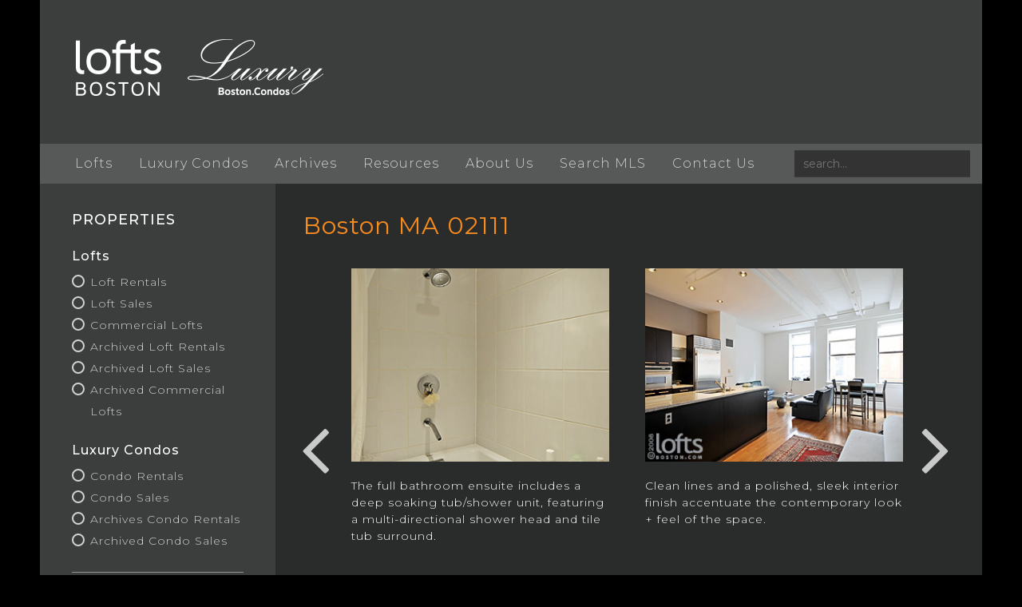

--- FILE ---
content_type: text/html; charset=UTF-8
request_url: https://loftsboston.com/property/boston-ma-02111-45/
body_size: 9359
content:
<!DOCTYPE html>
<html lang="en-US">
<head>
    <meta charset="utf-8">
    <meta http-equiv="X-UA-Compatible" content="IE=edge,chrome=1">
    <title>  Boston MA 02111</title>
	<meta name="viewport" content="width=device-width, initial-scale=1, shrink-to-fit=no">
	
	<link rel="shortcut icon" href="https://loftsboston.com/wp-content/themes/wps-theme/favicon.ico">
    <link rel="pingback" href="https://loftsboston.com/xmlrpc.php" />

		<title>Boston MA 02111 &#8211; LoftsBoston.com</title>
<meta name='robots' content='max-image-preview:large' />
	<style>img:is([sizes="auto" i], [sizes^="auto," i]) { contain-intrinsic-size: 3000px 1500px }</style>
	<link rel='dns-prefetch' href='//maxcdn.bootstrapcdn.com' />
<link rel="alternate" type="application/rss+xml" title="LoftsBoston.com &raquo; Feed" href="https://loftsboston.com/feed/" />
<link rel="alternate" type="application/rss+xml" title="LoftsBoston.com &raquo; Comments Feed" href="https://loftsboston.com/comments/feed/" />
<link rel="alternate" type="application/rss+xml" title="LoftsBoston.com &raquo; Boston MA 02111 Comments Feed" href="https://loftsboston.com/property/boston-ma-02111-45/feed/" />
<script type="text/javascript">
/* <![CDATA[ */
window._wpemojiSettings = {"baseUrl":"https:\/\/s.w.org\/images\/core\/emoji\/16.0.1\/72x72\/","ext":".png","svgUrl":"https:\/\/s.w.org\/images\/core\/emoji\/16.0.1\/svg\/","svgExt":".svg","source":{"concatemoji":"https:\/\/loftsboston.com\/wp-includes\/js\/wp-emoji-release.min.js?ver=6.8.3"}};
/*! This file is auto-generated */
!function(s,n){var o,i,e;function c(e){try{var t={supportTests:e,timestamp:(new Date).valueOf()};sessionStorage.setItem(o,JSON.stringify(t))}catch(e){}}function p(e,t,n){e.clearRect(0,0,e.canvas.width,e.canvas.height),e.fillText(t,0,0);var t=new Uint32Array(e.getImageData(0,0,e.canvas.width,e.canvas.height).data),a=(e.clearRect(0,0,e.canvas.width,e.canvas.height),e.fillText(n,0,0),new Uint32Array(e.getImageData(0,0,e.canvas.width,e.canvas.height).data));return t.every(function(e,t){return e===a[t]})}function u(e,t){e.clearRect(0,0,e.canvas.width,e.canvas.height),e.fillText(t,0,0);for(var n=e.getImageData(16,16,1,1),a=0;a<n.data.length;a++)if(0!==n.data[a])return!1;return!0}function f(e,t,n,a){switch(t){case"flag":return n(e,"\ud83c\udff3\ufe0f\u200d\u26a7\ufe0f","\ud83c\udff3\ufe0f\u200b\u26a7\ufe0f")?!1:!n(e,"\ud83c\udde8\ud83c\uddf6","\ud83c\udde8\u200b\ud83c\uddf6")&&!n(e,"\ud83c\udff4\udb40\udc67\udb40\udc62\udb40\udc65\udb40\udc6e\udb40\udc67\udb40\udc7f","\ud83c\udff4\u200b\udb40\udc67\u200b\udb40\udc62\u200b\udb40\udc65\u200b\udb40\udc6e\u200b\udb40\udc67\u200b\udb40\udc7f");case"emoji":return!a(e,"\ud83e\udedf")}return!1}function g(e,t,n,a){var r="undefined"!=typeof WorkerGlobalScope&&self instanceof WorkerGlobalScope?new OffscreenCanvas(300,150):s.createElement("canvas"),o=r.getContext("2d",{willReadFrequently:!0}),i=(o.textBaseline="top",o.font="600 32px Arial",{});return e.forEach(function(e){i[e]=t(o,e,n,a)}),i}function t(e){var t=s.createElement("script");t.src=e,t.defer=!0,s.head.appendChild(t)}"undefined"!=typeof Promise&&(o="wpEmojiSettingsSupports",i=["flag","emoji"],n.supports={everything:!0,everythingExceptFlag:!0},e=new Promise(function(e){s.addEventListener("DOMContentLoaded",e,{once:!0})}),new Promise(function(t){var n=function(){try{var e=JSON.parse(sessionStorage.getItem(o));if("object"==typeof e&&"number"==typeof e.timestamp&&(new Date).valueOf()<e.timestamp+604800&&"object"==typeof e.supportTests)return e.supportTests}catch(e){}return null}();if(!n){if("undefined"!=typeof Worker&&"undefined"!=typeof OffscreenCanvas&&"undefined"!=typeof URL&&URL.createObjectURL&&"undefined"!=typeof Blob)try{var e="postMessage("+g.toString()+"("+[JSON.stringify(i),f.toString(),p.toString(),u.toString()].join(",")+"));",a=new Blob([e],{type:"text/javascript"}),r=new Worker(URL.createObjectURL(a),{name:"wpTestEmojiSupports"});return void(r.onmessage=function(e){c(n=e.data),r.terminate(),t(n)})}catch(e){}c(n=g(i,f,p,u))}t(n)}).then(function(e){for(var t in e)n.supports[t]=e[t],n.supports.everything=n.supports.everything&&n.supports[t],"flag"!==t&&(n.supports.everythingExceptFlag=n.supports.everythingExceptFlag&&n.supports[t]);n.supports.everythingExceptFlag=n.supports.everythingExceptFlag&&!n.supports.flag,n.DOMReady=!1,n.readyCallback=function(){n.DOMReady=!0}}).then(function(){return e}).then(function(){var e;n.supports.everything||(n.readyCallback(),(e=n.source||{}).concatemoji?t(e.concatemoji):e.wpemoji&&e.twemoji&&(t(e.twemoji),t(e.wpemoji)))}))}((window,document),window._wpemojiSettings);
/* ]]> */
</script>
<style id='wp-emoji-styles-inline-css' type='text/css'>

	img.wp-smiley, img.emoji {
		display: inline !important;
		border: none !important;
		box-shadow: none !important;
		height: 1em !important;
		width: 1em !important;
		margin: 0 0.07em !important;
		vertical-align: -0.1em !important;
		background: none !important;
		padding: 0 !important;
	}
</style>
<link rel='stylesheet' id='wp-block-library-css' href='https://loftsboston.com/wp-includes/css/dist/block-library/style.min.css?ver=6.8.3' type='text/css' media='all' />
<style id='classic-theme-styles-inline-css' type='text/css'>
/*! This file is auto-generated */
.wp-block-button__link{color:#fff;background-color:#32373c;border-radius:9999px;box-shadow:none;text-decoration:none;padding:calc(.667em + 2px) calc(1.333em + 2px);font-size:1.125em}.wp-block-file__button{background:#32373c;color:#fff;text-decoration:none}
</style>
<style id='global-styles-inline-css' type='text/css'>
:root{--wp--preset--aspect-ratio--square: 1;--wp--preset--aspect-ratio--4-3: 4/3;--wp--preset--aspect-ratio--3-4: 3/4;--wp--preset--aspect-ratio--3-2: 3/2;--wp--preset--aspect-ratio--2-3: 2/3;--wp--preset--aspect-ratio--16-9: 16/9;--wp--preset--aspect-ratio--9-16: 9/16;--wp--preset--color--black: #000000;--wp--preset--color--cyan-bluish-gray: #abb8c3;--wp--preset--color--white: #ffffff;--wp--preset--color--pale-pink: #f78da7;--wp--preset--color--vivid-red: #cf2e2e;--wp--preset--color--luminous-vivid-orange: #ff6900;--wp--preset--color--luminous-vivid-amber: #fcb900;--wp--preset--color--light-green-cyan: #7bdcb5;--wp--preset--color--vivid-green-cyan: #00d084;--wp--preset--color--pale-cyan-blue: #8ed1fc;--wp--preset--color--vivid-cyan-blue: #0693e3;--wp--preset--color--vivid-purple: #9b51e0;--wp--preset--gradient--vivid-cyan-blue-to-vivid-purple: linear-gradient(135deg,rgba(6,147,227,1) 0%,rgb(155,81,224) 100%);--wp--preset--gradient--light-green-cyan-to-vivid-green-cyan: linear-gradient(135deg,rgb(122,220,180) 0%,rgb(0,208,130) 100%);--wp--preset--gradient--luminous-vivid-amber-to-luminous-vivid-orange: linear-gradient(135deg,rgba(252,185,0,1) 0%,rgba(255,105,0,1) 100%);--wp--preset--gradient--luminous-vivid-orange-to-vivid-red: linear-gradient(135deg,rgba(255,105,0,1) 0%,rgb(207,46,46) 100%);--wp--preset--gradient--very-light-gray-to-cyan-bluish-gray: linear-gradient(135deg,rgb(238,238,238) 0%,rgb(169,184,195) 100%);--wp--preset--gradient--cool-to-warm-spectrum: linear-gradient(135deg,rgb(74,234,220) 0%,rgb(151,120,209) 20%,rgb(207,42,186) 40%,rgb(238,44,130) 60%,rgb(251,105,98) 80%,rgb(254,248,76) 100%);--wp--preset--gradient--blush-light-purple: linear-gradient(135deg,rgb(255,206,236) 0%,rgb(152,150,240) 100%);--wp--preset--gradient--blush-bordeaux: linear-gradient(135deg,rgb(254,205,165) 0%,rgb(254,45,45) 50%,rgb(107,0,62) 100%);--wp--preset--gradient--luminous-dusk: linear-gradient(135deg,rgb(255,203,112) 0%,rgb(199,81,192) 50%,rgb(65,88,208) 100%);--wp--preset--gradient--pale-ocean: linear-gradient(135deg,rgb(255,245,203) 0%,rgb(182,227,212) 50%,rgb(51,167,181) 100%);--wp--preset--gradient--electric-grass: linear-gradient(135deg,rgb(202,248,128) 0%,rgb(113,206,126) 100%);--wp--preset--gradient--midnight: linear-gradient(135deg,rgb(2,3,129) 0%,rgb(40,116,252) 100%);--wp--preset--font-size--small: 13px;--wp--preset--font-size--medium: 20px;--wp--preset--font-size--large: 36px;--wp--preset--font-size--x-large: 42px;--wp--preset--spacing--20: 0.44rem;--wp--preset--spacing--30: 0.67rem;--wp--preset--spacing--40: 1rem;--wp--preset--spacing--50: 1.5rem;--wp--preset--spacing--60: 2.25rem;--wp--preset--spacing--70: 3.38rem;--wp--preset--spacing--80: 5.06rem;--wp--preset--shadow--natural: 6px 6px 9px rgba(0, 0, 0, 0.2);--wp--preset--shadow--deep: 12px 12px 50px rgba(0, 0, 0, 0.4);--wp--preset--shadow--sharp: 6px 6px 0px rgba(0, 0, 0, 0.2);--wp--preset--shadow--outlined: 6px 6px 0px -3px rgba(255, 255, 255, 1), 6px 6px rgba(0, 0, 0, 1);--wp--preset--shadow--crisp: 6px 6px 0px rgba(0, 0, 0, 1);}:where(.is-layout-flex){gap: 0.5em;}:where(.is-layout-grid){gap: 0.5em;}body .is-layout-flex{display: flex;}.is-layout-flex{flex-wrap: wrap;align-items: center;}.is-layout-flex > :is(*, div){margin: 0;}body .is-layout-grid{display: grid;}.is-layout-grid > :is(*, div){margin: 0;}:where(.wp-block-columns.is-layout-flex){gap: 2em;}:where(.wp-block-columns.is-layout-grid){gap: 2em;}:where(.wp-block-post-template.is-layout-flex){gap: 1.25em;}:where(.wp-block-post-template.is-layout-grid){gap: 1.25em;}.has-black-color{color: var(--wp--preset--color--black) !important;}.has-cyan-bluish-gray-color{color: var(--wp--preset--color--cyan-bluish-gray) !important;}.has-white-color{color: var(--wp--preset--color--white) !important;}.has-pale-pink-color{color: var(--wp--preset--color--pale-pink) !important;}.has-vivid-red-color{color: var(--wp--preset--color--vivid-red) !important;}.has-luminous-vivid-orange-color{color: var(--wp--preset--color--luminous-vivid-orange) !important;}.has-luminous-vivid-amber-color{color: var(--wp--preset--color--luminous-vivid-amber) !important;}.has-light-green-cyan-color{color: var(--wp--preset--color--light-green-cyan) !important;}.has-vivid-green-cyan-color{color: var(--wp--preset--color--vivid-green-cyan) !important;}.has-pale-cyan-blue-color{color: var(--wp--preset--color--pale-cyan-blue) !important;}.has-vivid-cyan-blue-color{color: var(--wp--preset--color--vivid-cyan-blue) !important;}.has-vivid-purple-color{color: var(--wp--preset--color--vivid-purple) !important;}.has-black-background-color{background-color: var(--wp--preset--color--black) !important;}.has-cyan-bluish-gray-background-color{background-color: var(--wp--preset--color--cyan-bluish-gray) !important;}.has-white-background-color{background-color: var(--wp--preset--color--white) !important;}.has-pale-pink-background-color{background-color: var(--wp--preset--color--pale-pink) !important;}.has-vivid-red-background-color{background-color: var(--wp--preset--color--vivid-red) !important;}.has-luminous-vivid-orange-background-color{background-color: var(--wp--preset--color--luminous-vivid-orange) !important;}.has-luminous-vivid-amber-background-color{background-color: var(--wp--preset--color--luminous-vivid-amber) !important;}.has-light-green-cyan-background-color{background-color: var(--wp--preset--color--light-green-cyan) !important;}.has-vivid-green-cyan-background-color{background-color: var(--wp--preset--color--vivid-green-cyan) !important;}.has-pale-cyan-blue-background-color{background-color: var(--wp--preset--color--pale-cyan-blue) !important;}.has-vivid-cyan-blue-background-color{background-color: var(--wp--preset--color--vivid-cyan-blue) !important;}.has-vivid-purple-background-color{background-color: var(--wp--preset--color--vivid-purple) !important;}.has-black-border-color{border-color: var(--wp--preset--color--black) !important;}.has-cyan-bluish-gray-border-color{border-color: var(--wp--preset--color--cyan-bluish-gray) !important;}.has-white-border-color{border-color: var(--wp--preset--color--white) !important;}.has-pale-pink-border-color{border-color: var(--wp--preset--color--pale-pink) !important;}.has-vivid-red-border-color{border-color: var(--wp--preset--color--vivid-red) !important;}.has-luminous-vivid-orange-border-color{border-color: var(--wp--preset--color--luminous-vivid-orange) !important;}.has-luminous-vivid-amber-border-color{border-color: var(--wp--preset--color--luminous-vivid-amber) !important;}.has-light-green-cyan-border-color{border-color: var(--wp--preset--color--light-green-cyan) !important;}.has-vivid-green-cyan-border-color{border-color: var(--wp--preset--color--vivid-green-cyan) !important;}.has-pale-cyan-blue-border-color{border-color: var(--wp--preset--color--pale-cyan-blue) !important;}.has-vivid-cyan-blue-border-color{border-color: var(--wp--preset--color--vivid-cyan-blue) !important;}.has-vivid-purple-border-color{border-color: var(--wp--preset--color--vivid-purple) !important;}.has-vivid-cyan-blue-to-vivid-purple-gradient-background{background: var(--wp--preset--gradient--vivid-cyan-blue-to-vivid-purple) !important;}.has-light-green-cyan-to-vivid-green-cyan-gradient-background{background: var(--wp--preset--gradient--light-green-cyan-to-vivid-green-cyan) !important;}.has-luminous-vivid-amber-to-luminous-vivid-orange-gradient-background{background: var(--wp--preset--gradient--luminous-vivid-amber-to-luminous-vivid-orange) !important;}.has-luminous-vivid-orange-to-vivid-red-gradient-background{background: var(--wp--preset--gradient--luminous-vivid-orange-to-vivid-red) !important;}.has-very-light-gray-to-cyan-bluish-gray-gradient-background{background: var(--wp--preset--gradient--very-light-gray-to-cyan-bluish-gray) !important;}.has-cool-to-warm-spectrum-gradient-background{background: var(--wp--preset--gradient--cool-to-warm-spectrum) !important;}.has-blush-light-purple-gradient-background{background: var(--wp--preset--gradient--blush-light-purple) !important;}.has-blush-bordeaux-gradient-background{background: var(--wp--preset--gradient--blush-bordeaux) !important;}.has-luminous-dusk-gradient-background{background: var(--wp--preset--gradient--luminous-dusk) !important;}.has-pale-ocean-gradient-background{background: var(--wp--preset--gradient--pale-ocean) !important;}.has-electric-grass-gradient-background{background: var(--wp--preset--gradient--electric-grass) !important;}.has-midnight-gradient-background{background: var(--wp--preset--gradient--midnight) !important;}.has-small-font-size{font-size: var(--wp--preset--font-size--small) !important;}.has-medium-font-size{font-size: var(--wp--preset--font-size--medium) !important;}.has-large-font-size{font-size: var(--wp--preset--font-size--large) !important;}.has-x-large-font-size{font-size: var(--wp--preset--font-size--x-large) !important;}
:where(.wp-block-post-template.is-layout-flex){gap: 1.25em;}:where(.wp-block-post-template.is-layout-grid){gap: 1.25em;}
:where(.wp-block-columns.is-layout-flex){gap: 2em;}:where(.wp-block-columns.is-layout-grid){gap: 2em;}
:root :where(.wp-block-pullquote){font-size: 1.5em;line-height: 1.6;}
</style>
<link rel='stylesheet' id='base-css' href='https://loftsboston.com/wp-content/themes/wps-theme/style.css?ver=6.8.3' type='text/css' media='all' />
<link rel='stylesheet' id='boot-css-css' href='https://maxcdn.bootstrapcdn.com/bootstrap/4.1.0/css/bootstrap.min.css?ver=6.8.3' type='text/css' media='all' />
<link rel='stylesheet' id='slick-styles-css' href='https://loftsboston.com/wp-content/themes/wps-theme/_/slick/slick.css?ver=6.8.3' type='text/css' media='all' />
<link rel='stylesheet' id='slick-theme-styles-css' href='https://loftsboston.com/wp-content/themes/wps-theme/_/slick/slick-theme.css?ver=6.8.3' type='text/css' media='all' />
<link rel='stylesheet' id='custom-styles-css' href='https://loftsboston.com/wp-content/themes/wps-theme/_/css/main.css?ver=6.8.3' type='text/css' media='all' />
<script type="text/javascript" src="https://loftsboston.com/wp-includes/js/jquery/jquery.min.js?ver=3.7.1" id="jquery-core-js"></script>
<script type="text/javascript" src="https://loftsboston.com/wp-includes/js/jquery/jquery-migrate.min.js?ver=3.4.1" id="jquery-migrate-js"></script>
<link rel="https://api.w.org/" href="https://loftsboston.com/wp-json/" /><link rel="canonical" href="https://loftsboston.com/property/boston-ma-02111-45/" />
<link rel='shortlink' href='https://loftsboston.com/?p=24109' />
		<!-- Custom Logo: hide header text -->
		<style id="custom-logo-css" type="text/css">
			.site-title, .site-description {
				position: absolute;
				clip-path: inset(50%);
			}
		</style>
		<link rel="alternate" title="oEmbed (JSON)" type="application/json+oembed" href="https://loftsboston.com/wp-json/oembed/1.0/embed?url=https%3A%2F%2Floftsboston.com%2Fproperty%2Fboston-ma-02111-45%2F" />
<link rel="alternate" title="oEmbed (XML)" type="text/xml+oembed" href="https://loftsboston.com/wp-json/oembed/1.0/embed?url=https%3A%2F%2Floftsboston.com%2Fproperty%2Fboston-ma-02111-45%2F&#038;format=xml" />
		<style type="text/css" id="wp-custom-css">
			* {
    box-sizing: border-box;
}

.photocolumn {
    float: left;
    width: 25%;
    padding: 10px;
}

/* Clearfix (clear floats) */
.photorow::after {
    content: "";
    clear: both;
    display: table;
}



/* Responsive layout - makes the three columns stack on top of each other instead of next to each other */
@media screen and (max-width: 600px) {
    .photocolumn {
        width: 100%;
    }
}		</style>
		</head>
<body class="wp-singular property-template-default single single-property postid-24109 wp-theme-wps-theme">

	<!--[if lt IE 9]>
	<p class="chromeframe">You are using an <strong>outdated</strong> browser. Please <a href="http://browsehappy.com/">upgrade your browser</a> or <a href="http://www.google.com/chromeframe/?redirect=true">activate Google Chrome Frame</a> to improve your experience.</p>
	<![endif]-->

	<aside id="mobile-nav">
		<a href="#" id="close"><i class="fa fa-close"></i></a>
		<ul id="menu-main-menu" class="menu"><li id="menu-item-48122" class="menu-item menu-item-type-taxonomy menu-item-object-property_type menu-item-has-children menu-item-48122"><a href="https://loftsboston.com/property_type/loft-rentals/">Lofts</a>
<ul class="sub-menu">
	<li id="menu-item-48176" class="menu-item menu-item-type-taxonomy menu-item-object-property_type menu-item-48176"><a href="https://loftsboston.com/property_type/loft-rentals/">Loft Rentals</a></li>
	<li id="menu-item-48177" class="menu-item menu-item-type-taxonomy menu-item-object-property_type menu-item-48177"><a href="https://loftsboston.com/property_type/loft-sales/">Loft Sales</a></li>
	<li id="menu-item-48175" class="menu-item menu-item-type-taxonomy menu-item-object-property_type menu-item-48175"><a href="https://loftsboston.com/property_type/commercial-lofts/">Commercial Lofts</a></li>
</ul>
</li>
<li id="menu-item-48121" class="menu-item menu-item-type-taxonomy menu-item-object-property_type menu-item-has-children menu-item-48121"><a href="https://loftsboston.com/property_type/condo-rentals/">Luxury Condos</a>
<ul class="sub-menu">
	<li id="menu-item-48178" class="menu-item menu-item-type-taxonomy menu-item-object-property_type menu-item-48178"><a href="https://loftsboston.com/property_type/condo-rentals/">Condo Rentals</a></li>
	<li id="menu-item-48179" class="menu-item menu-item-type-taxonomy menu-item-object-property_type menu-item-48179"><a href="https://loftsboston.com/property_type/condo-sales/">Condo Sales</a></li>
</ul>
</li>
<li id="menu-item-48123" class="menu-item menu-item-type-taxonomy menu-item-object-property_type current-property-ancestor current-menu-parent current-property-parent menu-item-has-children menu-item-48123"><a href="https://loftsboston.com/property_type/archived-loft-rentals/">Archives</a>
<ul class="sub-menu">
	<li id="menu-item-48173" class="menu-item menu-item-type-taxonomy menu-item-object-property_type current-property-ancestor current-menu-parent current-property-parent menu-item-48173"><a href="https://loftsboston.com/property_type/archived-loft-rentals/">Archived Loft Rentals</a></li>
	<li id="menu-item-48174" class="menu-item menu-item-type-taxonomy menu-item-object-property_type current-property-ancestor current-menu-parent current-property-parent menu-item-48174"><a href="https://loftsboston.com/property_type/archived-loft-sales/">Archived Loft Sales</a></li>
	<li id="menu-item-48170" class="menu-item menu-item-type-taxonomy menu-item-object-property_type menu-item-48170"><a href="https://loftsboston.com/property_type/archived-commercial-lofts/">Archived Commercial Lofts</a></li>
	<li id="menu-item-48171" class="menu-item menu-item-type-taxonomy menu-item-object-property_type current-property-ancestor current-menu-parent current-property-parent menu-item-48171"><a href="https://loftsboston.com/property_type/archived-condo-rentals/">Archived Condo Rentals</a></li>
	<li id="menu-item-48172" class="menu-item menu-item-type-taxonomy menu-item-object-property_type menu-item-48172"><a href="https://loftsboston.com/property_type/archived-condo-sales/">Archived Condo Sales</a></li>
</ul>
</li>
<li id="menu-item-23341" class="menu-item menu-item-type-post_type menu-item-object-page menu-item-23341"><a href="https://loftsboston.com/resources/">Resources</a></li>
<li id="menu-item-23340" class="menu-item menu-item-type-post_type menu-item-object-page menu-item-23340"><a href="https://loftsboston.com/about-us/">About Us</a></li>
<li id="menu-item-48182" class="menu-item menu-item-type-post_type menu-item-object-page menu-item-48182"><a href="https://loftsboston.com/search-mls/">Search MLS</a></li>
<li id="menu-item-23343" class="menu-item menu-item-type-post_type menu-item-object-page menu-item-23343"><a href="https://loftsboston.com/contact/">Contact Us</a></li>
</ul>	</aside>

	<div id="site-wrapper">

		<header id="header">
			<div class="container">
				<div class="row">
					<div class="col">
						
						<img class="d-block" id="lofts-boston" src="https://loftsboston.com/wp-content/themes/wps-theme/_/img/logo-lofts-boston.png" />
						<img class="d-none d-md-block" id="luxury-condos" src="https://loftsboston.com/wp-content/themes/wps-theme/_/img/logo-luxury-condos.png" />

						<div class="d-none d-md-block" id="logo"></div>			

						<a href="#" class="navtoggle d-sm-none"><i class="fa fa-bars"></i></a>

					</div>
				</div>
			</div>
		</header>

		<nav id="main-nav" class="d-sm-block">
			<div class="container">
				<div class="row">
					<div class="col">
						<ul id="menu-main-menu-1" class="menu"><li class="menu-item menu-item-type-taxonomy menu-item-object-property_type menu-item-has-children menu-item-48122"><a href="https://loftsboston.com/property_type/loft-rentals/">Lofts</a>
<ul class="sub-menu">
	<li class="menu-item menu-item-type-taxonomy menu-item-object-property_type menu-item-48176"><a href="https://loftsboston.com/property_type/loft-rentals/">Loft Rentals</a></li>
	<li class="menu-item menu-item-type-taxonomy menu-item-object-property_type menu-item-48177"><a href="https://loftsboston.com/property_type/loft-sales/">Loft Sales</a></li>
	<li class="menu-item menu-item-type-taxonomy menu-item-object-property_type menu-item-48175"><a href="https://loftsboston.com/property_type/commercial-lofts/">Commercial Lofts</a></li>
</ul>
</li>
<li class="menu-item menu-item-type-taxonomy menu-item-object-property_type menu-item-has-children menu-item-48121"><a href="https://loftsboston.com/property_type/condo-rentals/">Luxury Condos</a>
<ul class="sub-menu">
	<li class="menu-item menu-item-type-taxonomy menu-item-object-property_type menu-item-48178"><a href="https://loftsboston.com/property_type/condo-rentals/">Condo Rentals</a></li>
	<li class="menu-item menu-item-type-taxonomy menu-item-object-property_type menu-item-48179"><a href="https://loftsboston.com/property_type/condo-sales/">Condo Sales</a></li>
</ul>
</li>
<li class="menu-item menu-item-type-taxonomy menu-item-object-property_type current-property-ancestor current-menu-parent current-property-parent menu-item-has-children menu-item-48123"><a href="https://loftsboston.com/property_type/archived-loft-rentals/">Archives</a>
<ul class="sub-menu">
	<li class="menu-item menu-item-type-taxonomy menu-item-object-property_type current-property-ancestor current-menu-parent current-property-parent menu-item-48173"><a href="https://loftsboston.com/property_type/archived-loft-rentals/">Archived Loft Rentals</a></li>
	<li class="menu-item menu-item-type-taxonomy menu-item-object-property_type current-property-ancestor current-menu-parent current-property-parent menu-item-48174"><a href="https://loftsboston.com/property_type/archived-loft-sales/">Archived Loft Sales</a></li>
	<li class="menu-item menu-item-type-taxonomy menu-item-object-property_type menu-item-48170"><a href="https://loftsboston.com/property_type/archived-commercial-lofts/">Archived Commercial Lofts</a></li>
	<li class="menu-item menu-item-type-taxonomy menu-item-object-property_type current-property-ancestor current-menu-parent current-property-parent menu-item-48171"><a href="https://loftsboston.com/property_type/archived-condo-rentals/">Archived Condo Rentals</a></li>
	<li class="menu-item menu-item-type-taxonomy menu-item-object-property_type menu-item-48172"><a href="https://loftsboston.com/property_type/archived-condo-sales/">Archived Condo Sales</a></li>
</ul>
</li>
<li class="menu-item menu-item-type-post_type menu-item-object-page menu-item-23341"><a href="https://loftsboston.com/resources/">Resources</a></li>
<li class="menu-item menu-item-type-post_type menu-item-object-page menu-item-23340"><a href="https://loftsboston.com/about-us/">About Us</a></li>
<li class="menu-item menu-item-type-post_type menu-item-object-page menu-item-48182"><a href="https://loftsboston.com/search-mls/">Search MLS</a></li>
<li class="menu-item menu-item-type-post_type menu-item-object-page menu-item-23343"><a href="https://loftsboston.com/contact/">Contact Us</a></li>
</ul>						
						<form action="https://loftsboston.com" id="searchform" method="get">
							<input type="search" id="s" name="s" placeholder="search..." value="" />	
						</form>

					</div>
				</div>
			</div>
		</nav>
	<section id="content">
		<div class="container">
					<div class="row">
				<div class="col-sm-3 col-lg-3" id="left">
					<aside>
						<div id="text-3" class="widget widget_text">			<div class="textwidget"><h2>PROPERTIES</h2>
</div>
		</div><div id="nav_menu-2" class="widget widget_nav_menu"><h3>Lofts</h3><div class="menu-lofts-menu-container"><ul id="menu-lofts-menu" class="menu"><li id="menu-item-48128" class="menu-item menu-item-type-taxonomy menu-item-object-property_type menu-item-48128"><a href="https://loftsboston.com/property_type/loft-rentals/">Loft Rentals</a></li>
<li id="menu-item-48129" class="menu-item menu-item-type-taxonomy menu-item-object-property_type menu-item-48129"><a href="https://loftsboston.com/property_type/loft-sales/">Loft Sales</a></li>
<li id="menu-item-48127" class="menu-item menu-item-type-taxonomy menu-item-object-property_type menu-item-48127"><a href="https://loftsboston.com/property_type/commercial-lofts/">Commercial Lofts</a></li>
<li id="menu-item-48125" class="menu-item menu-item-type-taxonomy menu-item-object-property_type current-property-ancestor current-menu-parent current-property-parent menu-item-48125"><a href="https://loftsboston.com/property_type/archived-loft-rentals/">Archived Loft Rentals</a></li>
<li id="menu-item-48126" class="menu-item menu-item-type-taxonomy menu-item-object-property_type current-property-ancestor current-menu-parent current-property-parent menu-item-48126"><a href="https://loftsboston.com/property_type/archived-loft-sales/">Archived Loft Sales</a></li>
<li id="menu-item-48183" class="menu-item menu-item-type-taxonomy menu-item-object-property_type menu-item-48183"><a href="https://loftsboston.com/property_type/archived-commercial-lofts/">Archived Commercial Lofts</a></li>
</ul></div></div><div id="nav_menu-3" class="widget widget_nav_menu"><h3>Luxury Condos</h3><div class="menu-condos-menu-container"><ul id="menu-condos-menu" class="menu"><li id="menu-item-48124" class="menu-item menu-item-type-taxonomy menu-item-object-property_type menu-item-48124"><a href="https://loftsboston.com/property_type/condo-rentals/">Condo Rentals</a></li>
<li id="menu-item-48169" class="menu-item menu-item-type-taxonomy menu-item-object-property_type menu-item-48169"><a href="https://loftsboston.com/property_type/condo-sales/">Condo Sales</a></li>
<li id="menu-item-48168" class="menu-item menu-item-type-taxonomy menu-item-object-property_type current-property-ancestor current-menu-parent current-property-parent menu-item-48168"><a href="https://loftsboston.com/property_type/archived-condo-rentals/">Archives Condo Rentals</a></li>
<li id="menu-item-48167" class="menu-item menu-item-type-taxonomy menu-item-object-property_type menu-item-48167"><a href="https://loftsboston.com/property_type/archived-condo-sales/">Archived Condo Sales</a></li>
</ul></div></div><div id="text-2" class="widget widget_text">			<div class="textwidget"><hr />
<p><a href="https://loftsboston.com/search-by-map">SEARCH BY MAP</a></p>
<hr />
<p><a href="https://loftsboston.com/contact">CONTACT US</a></p>
<hr />
<p style="text-align: center;"><a href="https://loftsboston.com/subscribe"><img decoding="async" class="alignnone size-medium wp-image-23357" src="https://loftsboston.com/wp-content/uploads/2018/07/subscribe-button.png" alt="subscribe button" width="147" height="25" /></a></p>
<p style="text-align: center;"><a href="https://www.realtor.com/realestateagents/" target="_blank" rel="noopener"><img decoding="async" class="alignnone size-full wp-image-23356" src="https://loftsboston.com/wp-content/uploads/2018/05/realtor-logo.png" alt="" width="42" height="52" /></a>    <a href="https://www.hud.gov/program_offices/fair_housing_equal_opp" target="_blank" rel="noopener"><img decoding="async" class="alignnone size-medium wp-image-23358" src="https://loftsboston.com/wp-content/uploads/2018/05/housing-logo.png" alt="" width="56" height="54" /></a></p>
</div>
		</div>					</aside>
				</div>
				<div class="col-sm-9 col-lg-9">
					<article class="post" id="post-24109">
						<h1>Boston MA 02111</h1>
						
												<div class="slider">
														<div class="slide">
								<div class="photo" style="background-image: url(https://loftsboston.com/wp-content/uploads/2018/07/Lafayette_Lofts_3F-25.jpg);"></div>
								<div class="caption">
									The full bathroom ensuite includes a deep soaking tub/shower unit, featuring a multi-directional shower head and tile tub surround.								</div>
							</div>
														<div class="slide">
								<div class="photo" style="background-image: url(https://loftsboston.com/wp-content/uploads/2018/07/Lafayette_Lofts_3F-05.jpg);"></div>
								<div class="caption">
									Clean lines and a polished, sleek interior finish accentuate the contemporary look + feel of the space.								</div>
							</div>
														<div class="slide">
								<div class="photo" style="background-image: url(https://loftsboston.com/wp-content/uploads/2018/07/Lafayette_Lofts_3F-12.jpg);"></div>
								<div class="caption">
									The extended breakfast bar design is complete with a dishwasher and additional cabinet storage space.								</div>
							</div>
														<div class="slide">
								<div class="photo" style="background-image: url(https://loftsboston.com/wp-content/uploads/2018/07/Lafayette_Lofts_3F-09.jpg);"></div>
								<div class="caption">
									The predominant amenity within the main living space is a modern, open kitchen.								</div>
							</div>
														<div class="slide">
								<div class="photo" style="background-image: url(https://loftsboston.com/wp-content/uploads/2018/07/Lafayette_Lofts_3F-08.jpg);"></div>
								<div class="caption">
									The view to the southeast looks over Essex Street, across the northern tip of the Chinatown park
(110514, Lincoln_Plaza_618-09.jpg, "The view to the southwest looks over the Chinatown Park section of the Rose Kennedy Greenway towards the W Hotel and John Hancock building beyond.								</div>
							</div>
														<div class="slide">
								<div class="photo" style="background-image: url(https://loftsboston.com/wp-content/uploads/2018/07/Lafayette_Lofts_3F-31.jpg);"></div>
								<div class="caption">
									The entrance to the loft opens to the 3rd floor common area hallway, which is carpeted for noise mitigation.								</div>
							</div>
														<div class="slide">
								<div class="photo" style="background-image: url(https://loftsboston.com/wp-content/uploads/2018/07/Lafayette_Lofts_3F-35.jpg);"></div>
								<div class="caption">
									An elevator provides easy disabled access from the street to the upper lobby level.								</div>
							</div>
														<div class="slide">
								<div class="photo" style="background-image: url(https://loftsboston.com/wp-content/uploads/2018/07/Lafayette_Lofts_3F-39.jpg);"></div>
								<div class="caption">
									Located on the corner of Kingston and Essex Streets, Lafayette lofts is ideally located for shopping, visiting restaurants and coffee shops.								</div>
							</div>
														<div class="slide">
								<div class="photo" style="background-image: url(https://loftsboston.com/wp-content/uploads/2018/07/Lafayette_Lofts_3F-11.jpg);"></div>
								<div class="caption">
									Integrated into the surrounding cabinetry is a chef-style microwave oven. A fully vented extractor hood with heat lamp, sits over the 4-burner gas oven/range.								</div>
							</div>
														<div class="slide">
								<div class="photo" style="background-image: url(https://loftsboston.com/wp-content/uploads/2018/07/Lafayette_Lofts_3F-17.jpg);"></div>
								<div class="caption">
									Located along the entrance hallway of the loft is access to the 1st-of-2 full bathrooms.								</div>
							</div>
														<div class="slide">
								<div class="photo" style="background-image: url(https://loftsboston.com/wp-content/uploads/2018/07/Lafayette_Lofts_3F-18.jpg);"></div>
								<div class="caption">
									The generously-sized 1st/guest bathroom features tile flooring, bright task lighting and modern fixtures.								</div>
							</div>
														<div class="slide">
								<div class="photo" style="background-image: url(https://loftsboston.com/wp-content/uploads/2018/07/Lafayette_Lofts_3F-19.jpg);"></div>
								<div class="caption">
									A unique pedestal sink completes the design of the guest bathroom.								</div>
							</div>
														<div class="slide">
								<div class="photo" style="background-image: url(https://loftsboston.com/wp-content/uploads/2018/07/Lafayette_Lofts_3F-02.jpg);"></div>
								<div class="caption">
									Bordering the Chinatown, Midtown and Leather District neighborhoods, this is an ideal location for public transport as well as highway access.								</div>
							</div>
														<div class="slide">
								<div class="photo" style="background-image: url(https://loftsboston.com/wp-content/uploads/2018/07/Lafayette_Lofts_3F-29.jpg);"></div>
								<div class="caption">
									An integrated video phone serves as an intercom to the front door with security release.  In addition to being pre-wired for cable the loft supports high-speed internet connectivity.								</div>
							</div>
														<div class="slide">
								<div class="photo" style="background-image: url(https://loftsboston.com/wp-content/uploads/2018/07/Lafayette_Lofts_3F-23.jpg);"></div>
								<div class="caption">
									The 2nd-of-2 sleeping areas is large enough to accommodate a king-size bed with side tables.  Sliding panel doors open to reveal a wall of storage solutions within the built-in wardrobe.								</div>
							</div>
														<div class="slide">
								<div class="photo" style="background-image: url(https://loftsboston.com/wp-content/uploads/2018/07/Lafayette_Lofts_3F-27.jpg);"></div>
								<div class="caption">
									Ceci n'est pas une toilette.  (With apologies to Réné Magritte)								</div>
							</div>
														<div class="slide">
								<div class="photo" style="background-image: url(https://loftsboston.com/wp-content/uploads/2018/07/Lafayette_Lofts_3F-16.jpg);"></div>
								<div class="caption">
									Two solid wooden panel doors can be closed for privacy within the 1st-of-2 sleeping areas.								</div>
							</div>
														<div class="slide">
								<div class="photo" style="background-image: url(https://loftsboston.com/wp-content/uploads/2018/07/Lafayette_Lofts_3F-42.jpg);"></div>
								<div class="caption">
																	</div>
							</div>
														<div class="slide">
								<div class="photo" style="background-image: url(https://loftsboston.com/wp-content/uploads/2018/07/Lafayette_Lofts_3F-34.jpg);"></div>
								<div class="caption">
									The distinctive floor/wall tiling adds durability and elegance to the lobby.								</div>
							</div>
														<div class="slide">
								<div class="photo" style="background-image: url(https://loftsboston.com/wp-content/uploads/2018/07/Lafayette_Lofts_3F-15.jpg);"></div>
								<div class="caption">
									The 1st-of-2 sleeping areas features a storage closet and readily accommodates a queen-size bed with side tables.  Alternatively, the 1st-of-2 sleeping areas can be used as an ideal home office and/or guest room.								</div>
							</div>
														<div class="slide">
								<div class="photo" style="background-image: url(https://loftsboston.com/wp-content/uploads/2018/07/Lafayette_Lofts_3F-03.jpg);"></div>
								<div class="caption">
									Converted to loft condos in 2005, this is one of 42 units in a medium size, elevator building.
								</div>
							</div>
														<div class="slide">
								<div class="photo" style="background-image: url(https://loftsboston.com/wp-content/uploads/2018/07/Lafayette_Lofts_3F-10.jpg);"></div>
								<div class="caption">
									The kitchen is a design masterpiece featuring GE Monogram stainless steel appliances.								</div>
							</div>
														<div class="slide">
								<div class="photo" style="background-image: url(https://loftsboston.com/wp-content/uploads/2018/07/Lafayette_Lofts_3F-26.jpg);"></div>
								<div class="caption">
									A custom-built double vanity completes the design of the master bathroom.								</div>
							</div>
														<div class="slide">
								<div class="photo" style="background-image: url(https://loftsboston.com/wp-content/uploads/2018/07/Lafayette_Lofts_3F-36.jpg);"></div>
								<div class="caption">
									Secure off-street mailboxes is another amenity provided by the Lafayette Lofts.  Please Note:  All residents, whether owners or tenants must coordinate their move in/move with the buildings management company.								</div>
							</div>
														<div class="slide">
								<div class="photo" style="background-image: url(https://loftsboston.com/wp-content/uploads/2018/07/Lafayette_Lofts_3F-38.jpg);"></div>
								<div class="caption">
									The exterior of the Lafayette Lofts building, a brick + beam conversion with an addition on top.								</div>
							</div>
														<div class="slide">
								<div class="photo" style="background-image: url(https://loftsboston.com/wp-content/uploads/2018/07/Lafayette_Lofts_3F-24.jpg);"></div>
								<div class="caption">
									Adjoining the 2nd-of-2 sleeping areas is a large full bathroom ensuite.								</div>
							</div>
														<div class="slide">
								<div class="photo" style="background-image: url(https://loftsboston.com/wp-content/uploads/2018/07/Lafayette_Lofts_3F-14.jpg);"></div>
								<div class="caption">
									Super-polished hardwood flooring has been newly installed throughout the loft.								</div>
							</div>
														<div class="slide">
								<div class="photo" style="background-image: url(https://loftsboston.com/wp-content/uploads/2018/07/Lafayette_Lofts_3F-07.jpg);"></div>
								<div class="caption">
									3 deep-cut windows along the unit's bright southerly exposure add to this loft's sense of space + light.  PLEASE NOTE:  The view has changed since this photo shoot and the RADIAN building is located across the street.								</div>
							</div>
														<div class="slide">
								<div class="photo" style="background-image: url(https://loftsboston.com/wp-content/uploads/2018/07/Lafayette_Lofts_3F-41.jpg);"></div>
								<div class="caption">
									Floor plan of unit 3F.								</div>
							</div>
														<div class="slide">
								<div class="photo" style="background-image: url(https://loftsboston.com/wp-content/uploads/2018/07/Lafayette_Lofts_3F-33.jpg);"></div>
								<div class="caption">
									The lobby allows residents direct access to the neighboring underground parking garage at 1 Lincoln Street.  Rental parking is available at market rates on a per month basis.								</div>
							</div>
														<div class="slide">
								<div class="photo" style="background-image: url(https://loftsboston.com/wp-content/uploads/2018/07/Lafayette_Lofts_3F-04.jpg);"></div>
								<div class="caption">
									In addition to the partial heat/AC, gas and hot water are included in the monthly rent.								</div>
							</div>
														<div class="slide">
								<div class="photo" style="background-image: url(https://loftsboston.com/wp-content/uploads/2018/07/Lafayette_Lofts_3F-22.jpg);"></div>
								<div class="caption">
									The in-unit laundry closet features a front-loading stack washer/dryer.								</div>
							</div>
														<div class="slide">
								<div class="photo" style="background-image: url(https://loftsboston.com/wp-content/uploads/2018/07/Lafayette_Lofts_3F-32.jpg);"></div>
								<div class="caption">
									2 high-speed elevators provide residents with direct access from the lobby to each floor within the building.								</div>
							</div>
														<div class="slide">
								<div class="photo" style="background-image: url(https://loftsboston.com/wp-content/uploads/2018/07/Lafayette_Lofts_3F-06.jpg);"></div>
								<div class="caption">
									The loft readily accommodates multiple living areas for dining, entertaining or simply relaxing with a good book or television.								</div>
							</div>
														<div class="slide">
								<div class="photo" style="background-image: url(https://loftsboston.com/wp-content/uploads/2018/07/Lafayette_Lofts_3F-01.jpg);"></div>
								<div class="caption">
									100% pure urban living in this 2BR/2BA modern loft-style apartment in downtown Boston.								</div>
							</div>
														<div class="slide">
								<div class="photo" style="background-image: url(https://loftsboston.com/wp-content/uploads/2018/07/Lafayette_Lofts_3F-13.jpg);"></div>
								<div class="caption">
									Granite countertops and a stainless steel backsplash creates a kitchen workspace as beautiful as it is functional.								</div>
							</div>
														<div class="slide">
								<div class="photo" style="background-image: url(https://loftsboston.com/wp-content/uploads/2018/07/Lafayette_Lofts_3F-20.jpg);"></div>
								<div class="caption">
									The 1st/guest bathroom is complete with a glass-door shower stall and tiled stall surround.								</div>
							</div>
														<div class="slide">
								<div class="photo" style="background-image: url(https://loftsboston.com/wp-content/uploads/2018/07/Lafayette_Lofts_3F-37.jpg);"></div>
								<div class="caption">
									The front entrance to the Lafayette Loft condominiums on 88 Kingston Street.								</div>
							</div>
														<div class="slide">
								<div class="photo" style="background-image: url(https://loftsboston.com/wp-content/uploads/2018/07/Lafayette_Lofts_3F-28.jpg);"></div>
								<div class="caption">
									The vanity design of the ensuite bathroom also benefits from a mirrored cabinet.								</div>
							</div>
														<div class="slide">
								<div class="photo" style="background-image: url(https://loftsboston.com/wp-content/uploads/2018/07/Lafayette_Lofts_3F-30.jpg);"></div>
								<div class="caption">
									Conveniently located by the front entrance to the loft is a coat closet.								</div>
							</div>
														<div class="slide">
								<div class="photo" style="background-image: url(https://loftsboston.com/wp-content/uploads/2018/07/Lafayette_Lofts_3F-40.jpg);"></div>
								<div class="caption">
									Note the south-facing orientation of the Lafayette Lofts building at 88 Kingston Street.								</div>
							</div>
														<div class="slide">
								<div class="photo" style="background-image: url(https://loftsboston.com/wp-content/uploads/2018/07/Lafayette_Lofts_3F-21.jpg);"></div>
								<div class="caption">
									Adjacent to the entrance of the 2nd-of-2 sleeping areas is an in-unit laundry closet.								</div>
							</div>
													</div>
						
						<hr />
						
						<div class="property-details">
	<div class="meta">
		<div class="price">Date Rented: June 20th, 2012</div><ul class="features"><li>3rd Floor Unit, Financial District Loft</li><li>2BR/2BA floor plan</li><li>1125 SF&plusmn;</li></ul><p><strong>Required Funds:</strong> 1st, Last, Security + Fee(s)</p><ul class="features"></ul>			
	</div>
				</div><div class="property-details">
	<div class="meta">
		<div class="price">Date Sold: July 19th, 2018</div><ul class="features"><li>3rd Floor Unit, Financial District Loft</li><li>2BR/2BA floor plan</li><li>1125 SF&plusmn;</li></ul><ul class="features"></ul>	</div>
					
</div>								

					</article>
				</div>
			</div>
				</div>
	</section>

<footer id="footer">
	<div class="container">
		<div class="row">
			<div class="col">
				© 2026 Lofts Boston. All Rights Reserved.  
				&nbsp;&nbsp;|&nbsp;&nbsp;  <a href="https://loftsboston.com/privacy-policy">Privacy Policy</a>  
				&nbsp;&nbsp;|&nbsp;&nbsp;  <a href="https://loftsboston.com/terms-of-use">Terms of Use</a>
				&nbsp;&nbsp;|&nbsp;&nbsp;  <a href="https://loftsboston.com/search-mls">Search MLS</a>
				&nbsp;&nbsp;  <a href="https://www.realtor.com/realestateagents/" target="_blank" rel="noopener noreferrer"><img class="alignnone size-full wp-image-23356" src="https://loftsboston.com/wp-content/uploads/2018/05/realtor-logo.png" alt="" width="42" height="52" style="
					width: 23px;
					"></a>
				&nbsp;&nbsp; <a href="https://www.hud.gov/program_offices/fair_housing_equal_opp" target="_blank" rel="noopener noreferrer"><img class="alignnone size-medium wp-image-23358" src="https://loftsboston.com/wp-content/uploads/2018/05/housing-logo.png" alt="" width="56" height="54" style="
					width: 28px;
					"></a>
			</div>
		</div>
	</div>
</footer>

</div>

<script type="speculationrules">
{"prefetch":[{"source":"document","where":{"and":[{"href_matches":"\/*"},{"not":{"href_matches":["\/wp-*.php","\/wp-admin\/*","\/wp-content\/uploads\/*","\/wp-content\/*","\/wp-content\/plugins\/*","\/wp-content\/themes\/wps-theme\/*","\/*\\?(.+)"]}},{"not":{"selector_matches":"a[rel~=\"nofollow\"]"}},{"not":{"selector_matches":".no-prefetch, .no-prefetch a"}}]},"eagerness":"conservative"}]}
</script>
<script type="text/javascript" src="https://loftsboston.com/wp-includes/js/comment-reply.min.js?ver=6.8.3" id="comment-reply-js" async="async" data-wp-strategy="async"></script>
<script type="text/javascript" src="https://loftsboston.com/wp-content/themes/wps-theme/_/slick/slick.min.js?ver=6.8.3" id="slick-js-js"></script>
<script type="text/javascript" src="https://loftsboston.com/wp-content/themes/wps-theme/_/js/main.js?ver=6.8.3" id="custom-js-js"></script>

</body>
</html>